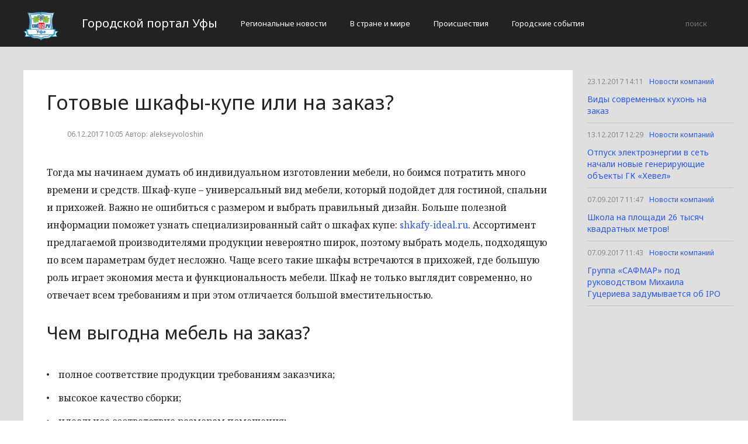

--- FILE ---
content_type: text/html; charset=UTF-8
request_url: http://cod02.ru/novosti-kompanii/gotovye-shkafy-kupe-ili-na-zakaz.html
body_size: 3715
content:
<!DOCTYPE html>
<html>
<head>
    <title>Готовые шкафы-купе или на заказ?</title>
    <meta charset="utf-8">
    <meta id="viewport" name="viewport" content="width=device-width,initial-scale=1.0,maximum-scale=1"/>
    <meta name="yandex-verification" content="81dd980c07bba2ab" />
    <link rel="shortcut icon" href="/favicon.ico" type="image/x-icon"/>
    <link
        href='https://fonts.googleapis.com/css?family=Noto+Sans:400,400italic,700,700italic&amp;subset=latin,cyrillic,cyrillic-ext,latin-ext'
        rel='stylesheet' type='text/css'>
    <link rel="stylesheet" href="/site/css/bootstrap.min.css">
    <link
        href='https://fonts.googleapis.com/css?family=Noto+Serif:400,400italic,700,700italic&amp;subset=latin,cyrillic,cyrillic-ext,latin-ext'
        rel='stylesheet' type='text/css'>
    <link rel="stylesheet" href="/site/css/style.css?v=12" type="text/css"/>
    <link rel="stylesheet" href="/site/css/media.css?v=9" type="text/css"/>
    <!--[if IE 7]>
    <link rel="stylesheet" href="/site/css/IE7.css" type="text/css"/> <![endif]-->
    <!--[if IE 8]>
    <link rel="stylesheet" href="/site/css/IE8.css" type="text/css"/> <![endif]-->
    <!--[if IE 9]>
    <link rel="stylesheet" href="/site/css/IE9.css" type="text/css"/> <![endif]-->
    <script type="text/javascript" src="/site/js/html5shiv.js"></script>
    <script type="text/javascript" src="/site/js/jquery-2.1.1.min.js"></script>
    <link href="/site/css/style_modal.css" rel="stylesheet" type="text/css"/>
    <script type="text/javascript" src="/site/js/init.js?v=2"></script>
    <script type="text/javascript" src="/site/js/bootstrap.min.js"></script>
    <script type="text/javascript" src="/site/js/StickyScroller.min.js"></script>
    <script type="text/javascript" src="/site/js/jquery.mousewheel.js"></script>
    <script type="text/javascript" src="/site/js/main.js?v=6"></script>
    </head>
<body>
<div class="all-content">
   <header class="header">
    <div class="wrap">
        <div class="header-wrap">
            <a href="/" class="logo">
                <img src="/logo.png" alt="" style="width: 60px;">
            </a>
            <p class="smy" style="width: auto">Городской портал Уфы</p>
                            <nav class="menu">
                    <span class="menu-adaptive"><span class="bg-menu"></span>Меню</span>
                    <ul>
                                                    <li><a href="http://cod02.ru/regionalnye-novosti/page">Региональные новости</a></li>
                                                    <li><a href="http://cod02.ru/v-strane-i-mire/page">В стране и мире</a></li>
                                                    <li><a href="http://cod02.ru/proissestviia/page">Происшествия</a></li>
                                                    <li><a href="http://cod02.ru/gorodskie-sobytiia/page">Городские события</a></li>
                                            </ul>
                </nav>
                        <form method="get" class="search-header" action="http://cod02.ru/search">
                <input class="search-header-input" type="text" placeholder="поиск" name="search">
                <button class="btn-search-header" type="submit"></button>
            </form>
        </div>
    </div>
</header>
    <div class="content">
        <div class="wrap">
            
    <div class="left-content" id="news_content">
        <div news_id="06.12.2017 10:05" news_date_id="06.12.2017 10:05" class="white-block">
            <section class="news">
                <h1>Готовые шкафы-купе или на заказ?</h1>
                <div class="ss-info-news">
                    <time class="info-news-time" datetime="06.12.2017 10:05">06.12.2017 10:05
                                                                        Автор: alekseyvoloshin
                    </time>
                </div>
                <p><p>Тогда мы начинаем думать об индивидуальном изготовлении мебели, но боимся потратить много времени и средств. Шкаф-купе – универсальный вид мебели, который подойдет для гостиной, спальни и прихожей. Важно не ошибиться с размером и выбрать правильный дизайн. Больше полезной информации поможет узнать специализированный сайт о шкафах купе: <a href="http://shkafy-ideal.ru/">shkafy-ideal.ru</a>.

Ассортимент предлагаемой производителями продукции невероятно широк, поэтому выбрать модель, подходящую по всем параметрам будет несложно.

Чаще всего такие шкафы встречаются в прихожей, где большую роль играет экономия места и функциональность мебели. Шкаф не только выглядит современно, но отвечает всем требованиям и при этом отличается большой вместительностью.
<h2>Чем выгодна мебель на заказ?</h2>
Преимуществ такой услуги много, поэтому она так и востребована в последнее время. В первую очередь это возможность создать гармоничный, индивидуальный интерьер. Мебель на заказ идеально впишется в пространство, органично заполняя его, обыгрывая углы, ниши и низкие своды, благодаря чему все недоставки помещения скрываются. Для малогабаритных квартир и нестандартной планировки часто это единственный выход – индивидуальное изготовление.

<strong>Основные преимущества:</strong>
<ul>
 	<li>полное соответствие продукции требованиям заказчика;</li>
 	<li>высокое качество сборки;</li>
 	<li>идеальное соответствие размерам помещения;</li>
 	<li>индивидуальность.</li>
</ul>
Шкаф-купе удивителен тем, что он подходит для хранения не только вещей, здесь хорошо поместится стиральная машина, доска для глажения, спортивный инвентарь при необходимости. При индивидуальном заказе мастер учтет все пожелания клиента и организует место для каждого предмета.
<h2>Встроенный шкаф-купе</h2>
Удобство такой мебели заключается в том, что она изготавливается на заказ, а значит, учитываются все нюансы помещения и заполняются труднодоступные места. Благодаря чему остается достаточно свободного пространства. Современные шкафы-купе можно встретить совершенно разных модификаций, они способны украсить и органично дополнить любой интерьер. Минус в том, что переставить в другое место шкаф не получится, он совершенно не мобильный, требуется полная разборка.</p></p>
            </section>
        </div>
    </div>
    <div class="right-newsfeed">
        <aside id="fixed-block">
                            <div news_right_id="8728" class="one-newsfeed">
                    <time class="one-newsfeed-time" datetime="23.12.2017 14:11">23.12.2017 14:11</time>
                    <ul class="home-one-news-category">
                        <li><a href="http://cod02.ru/novosti-kompanii/page">Новости компаний</a></li>
                    </ul>
                    <h6><a href="http://cod02.ru/novosti-kompanii/vidy-sovremennyx-kuxon-na-zakaz.html">Виды современных кухонь на заказ</a></h6>
                </div>
                            <div news_right_id="8186" class="one-newsfeed">
                    <time class="one-newsfeed-time" datetime="13.12.2017 12:29">13.12.2017 12:29</time>
                    <ul class="home-one-news-category">
                        <li><a href="http://cod02.ru/novosti-kompanii/page">Новости компаний</a></li>
                    </ul>
                    <h6><a href="http://cod02.ru/novosti-kompanii/otpusk-elektroenergii-v-set-nachali-novye-generiruyushhie-obekty-gk-xevel.html">Отпуск электроэнергии в сеть начали новые генерирующие объекты ГК «Хевел»</a></h6>
                </div>
                            <div news_right_id="3856" class="one-newsfeed">
                    <time class="one-newsfeed-time" datetime="07.09.2017 11:47">07.09.2017 11:47</time>
                    <ul class="home-one-news-category">
                        <li><a href="http://cod02.ru/novosti-kompanii/page">Новости компаний</a></li>
                    </ul>
                    <h6><a href="http://cod02.ru/novosti-kompanii/shkola-na-ploshhadi-26-tysyach-kvadratnyx-metrov.html">Школа на площади 26 тысяч квадратных метров!</a></h6>
                </div>
                            <div news_right_id="3855" class="one-newsfeed">
                    <time class="one-newsfeed-time" datetime="07.09.2017 11:43">07.09.2017 11:43</time>
                    <ul class="home-one-news-category">
                        <li><a href="http://cod02.ru/novosti-kompanii/page">Новости компаний</a></li>
                    </ul>
                    <h6><a href="http://cod02.ru/novosti-kompanii/gruppa-safmar-pod-rukovodstvom-mixaila-gucerieva-zadumyvaetsya-ob-ipo.html">Группа «САФМАР» под руководством Михаила Гуцериева задумывается об IPO</a></h6>
                </div>
                    </aside>
    </div>
            <div style="text-align: center;">
                <p class="fot">Сетевое издание «Cod02.ru»
Учредитель: Майоров Роман Евгеньевич.
Главный редактор: Сыроежкина Анна Николаевна.
Адрес: 430004, Республика Мордовия, город Саранск, ул. Кирова, д.63
Тел.: +7 929 747 33 89. Эл. почта: newscod@yandex.ru
Знак информационной продукции: 18+</p><br>
            </div>
        </div>
    </div>
</div>
</body>
</html>
